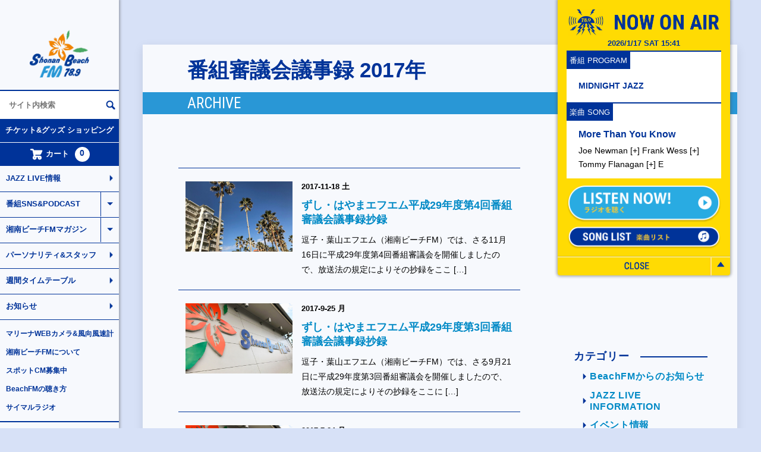

--- FILE ---
content_type: text/html; charset=UTF-8
request_url: https://www.beachfm.co.jp/news/council/date/2017/
body_size: 6370
content:
<!DOCTYPE html>
<html lang="ja">

<head>
<!-- Google Tag Manager -->
<script>(function(w,d,s,l,i){w[l]=w[l]||[];w[l].push({'gtm.start':
new Date().getTime(),event:'gtm.js'});var f=d.getElementsByTagName(s)[0],
j=d.createElement(s),dl=l!='dataLayer'?'&l='+l:'';j.async=true;j.src=
'https://www.googletagmanager.com/gtm.js?id='+i+dl;f.parentNode.insertBefore(j,f);
})(window,document,'script','dataLayer','GTM-TPQRSG9P');</script>
<!-- End Google Tag Manager -->
	<meta charset="UTF-8" />
	<meta name="viewport" content="width=device-width, user-scalable=no">
	<meta name="format-detection" content="telephone=no"/>

	<!-- OGP -->
<meta property="og:type" content="blog">
<meta property="og:description" content="湘南ビーチFMは、逗子・葉山のコミュニティFM放送局です。湘南の情報と音楽がいっぱいのラジオ放送を78.9MHzとインターネットで配信しています。">
<meta property="og:title" content="Shonan BeachFM 78.9">
<meta property="og:url" content="https://www.beachfm.co.jp">
<meta property="og:image" content="https://www.beachfm.co.jp/wp-content/themes/welcart_basic-voll-beachfm/images/image-top.jpg">
<meta property="og:site_name" content="Shonan BeachFM 78.9">
<meta property="og:locale" content="ja_JP" />

	<!--[if lt IE 9]>
	<script src="http://html5shiv.googlecode.com/svn/trunk/html5.js"></script>
	<script src="https://cdnjs.cloudflare.com/ajax/libs/respond.js/1.4.2/respond.min.js"></script>
	<![endif]-->
	<link href="https://fonts.googleapis.com/css?family=Roboto+Condensed:400,700" rel="stylesheet">


<link rel="shortcut icon" href="https://www.beachfm.co.jp/wp-content/themes/welcart_basic-voll-beachfm/favicon.ico">
<link rel="stylesheet" href="https://www.beachfm.co.jp/wp-content/plugins/wcex_sku_select.1.0.5/wcex_sku_select.css?ver=1.0.5.1612261">
<link rel="stylesheet" href="https://www.beachfm.co.jp/wp-content/themes/welcart_basic-voll-beachfm/wcex_sku_select.css?ver=1.0.5.1612261">
<link rel="stylesheet" href="https://www.beachfm.co.jp/wp-content/themes/welcart_basic-voll-beachfm/css/contents.css?ts=1768664459">
<link rel="stylesheet" href="https://www.beachfm.co.jp/wp-content/themes/welcart_basic-voll-beachfm/css/res_contents.css" media="screen and (max-width: 768px)">
<link rel="stylesheet" href="https://www.beachfm.co.jp/wp-content/themes/welcart_basic-voll-beachfm/css/font-awesome.min.css">
<link rel="stylesheet" href="https://www.beachfm.co.jp/wp-content/themes/welcart_basic-voll-beachfm/css/slick.css">
<link rel="stylesheet" href="https://www.beachfm.co.jp/wp-content/themes/welcart_basic-voll-beachfm/css/slick-theme.css">
<link rel="stylesheet" href="https://www.beachfm.co.jp/wp-content/themes/welcart_basic-voll-beachfm/css/colorbox.css">
<link rel="stylesheet" href="https://www.beachfm.co.jp/wp-content/themes/welcart_basic-voll-beachfm/css/contact7_ex.css">

<script src="https://www.beachfm.co.jp/wp-content/themes/welcart_basic-voll-beachfm/js/jquery.min.js"></script>
<title>番組審議会議事録 | Shonan BeachFM 78.9</title>
<script src='https://www.google.com/recaptcha/api.js'></script>
</head>

<body id="pg-news" class="archive date tax-news-cat term-council term-36 wp-theme-welcart_basic wp-child-theme-welcart_basic-voll-beachfm pg-news">
<!-- Google Tag Manager (noscript) -->
<noscript><iframe src="https://www.googletagmanager.com/ns.html?id=GTM-TPQRSG9P"
height="0" width="0" style="display:none;visibility:hidden"></iframe></noscript>
<!-- End Google Tag Manager (noscript) -->

<div id="fb-root"></div>
<script>(function(d, s, id) {
  var js, fjs = d.getElementsByTagName(s)[0];
  if (d.getElementById(id)) return;
  js = d.createElement(s); js.id = id;
  js.src = "//connect.facebook.net/ja_JP/sdk.js#xfbml=1&version=v2.8&appId=254295055040377";
  fjs.parentNode.insertBefore(js, fjs);
}(document, 'script', 'facebook-jssdk'));</script>
<header class="global">
  <div class="blc-header-menu">
  <div class="blc-sp-listen-another">
  	<a href="https://tunein.com/radio/Shonan-Beach-FM-789-s8138/" target="_blank">Tuneinで聴く</a>
  	<a href="https://itunes.apple.com/jp/app/%E3%82%B3%E3%83%9F%E3%83%A5%E3%83%8B%E3%83%86%E3%82%A3fm-for-iphone-i-%E3%82%B3%E3%83%9F%E3%83%A5%E3%83%A9%E3%82%B8/id362462235?mt=8" target="_blank">i-コミュラジで聴く</a>
  </div>
  <div class="blc-google-translate">
	  <div id="google_translate_element"></div><script type="text/javascript"> function googleTranslateElementInit() {
  new google.translate.TranslateElement({pageLanguage: 'ja', includedLanguages: 'de,en,es,fr,id,ja,ko,pt,th,zh-CN,zh-TW', layout: google.translate.TranslateElement.InlineLayout.SIMPLE, autoDisplay: false, gaTrack: true, gaId: 'UA-93187028-1'}, 'google_translate_element'); } </script><script type="text/javascript" src="//translate.google.com/translate_a/element.js?cb=googleTranslateElementInit"></script>
	</div>
	<ul>
	  <li class="sp-menu"><a href="#" class="btn-sp-menu"><img src="https://www.beachfm.co.jp/wp-content/themes/welcart_basic-voll-beachfm/img/common/sp_menu.png"></a></li>
	  <li class="sp-menu"><a href="/usces-cart/" class="btn-sp-cart" data-target="blc-sp-cart"><img src="https://www.beachfm.co.jp/wp-content/themes/welcart_basic-voll-beachfm/img/common/sp_cart.png"><span class="count">0</span></a></li>
	  <li class="sp-menu list-sp-logo"><a href="https://www.beachfm.co.jp/"><img src="https://www.beachfm.co.jp/wp-content/themes/welcart_basic-voll-beachfm/img/common/sp_logo.png" width="105" height="50"></a></li>
	  <li class="btn-livecamera">
		<a href="#" class="slide" data-target="blc-livecamera"><img src="https://www.beachfm.co.jp/wp-content/themes/welcart_basic-voll-beachfm/img/common/txt_zetta.gif"></a>
		<div class="blc-livecamera target">
		  <p><a target="_blank" href="https://www.youtube.com/watch?v=JoscrGEgYqk&feature=youtu.be">放送が見える！24時間　Zetta 操作中</a></p>
		  <img src="https://www.beachfm.co.jp/wp-content/themes/welcart_basic-voll-beachfm/img/common/title_sp_zetta.png" class="sp-title">
		  <iframe width="100%" src="https://www.youtube.com/embed/JoscrGEgYqk?rel=0" frameborder="0" allowfullscreen></iframe>
		</div>
	  </li>
	  <li class="btn-nowonair">
		<div class="blc-nowonair target">
		  <h2>
	        <img src="https://www.beachfm.co.jp/wp-content/themes/welcart_basic-voll-beachfm/img/common/bn_now.png" class="responsive sp-only">
	        <img src="https://www.beachfm.co.jp/wp-content/themes/welcart_basic-voll-beachfm/img/common/ico_789.gif" class="responsive ico-789">
	        <img src="https://www.beachfm.co.jp/wp-content/themes/welcart_basic-voll-beachfm/img/common/title_now.png" class="responsive title">
	      </h2>
		  <p class="txt-date">&nbsp;</p>
		  <div class="blc-program blc-music">
			<h3>番組 PROGRAM</h3>
			<p class="program">&nbsp;</p>
		  </div>
		  <div class="blc-song blc-music">
			<h3>楽曲 SONG</h3>
			<p class="txt-song title">&nbsp;</p>
			<p class="artist">&nbsp;</p>
		  </div>
		  <a href="http://www.beachfm.co.jp/radio/" id="btn-listen"><img src="https://www.beachfm.co.jp/wp-content/themes/welcart_basic-voll-beachfm/img/common/btn_listen_now.png" class="responsive btn"></a>
		  <a href="/archive/"><img src="https://www.beachfm.co.jp/wp-content/themes/welcart_basic-voll-beachfm/img/common/btn_playlist.png" class="responsive btn"></a>
		  <div class="blc-sp-nowonair-close">
			<a href="#" class="slide open sp-close" data-target="blc-nowonair"><img src="https://www.beachfm.co.jp/wp-content/themes/welcart_basic-voll-beachfm/img/common/txt_nowonair_close.gif"></a>
		  </div>
		</div>
		<a href="#" class="slide open" data-target="blc-nowonair"><img src="https://www.beachfm.co.jp/wp-content/themes/welcart_basic-voll-beachfm/img/common/txt_nowonair_close.gif" class="changeimage"></a>
	  </li>
	</ul>
  </div>
</header>
<aside class="main">
  <div class="blc-main-visual pc-only">
	<ul class="slides">
		  	  <li><img src="https://www.beachfm.co.jp/wp-content/themes/welcart_basic-voll-beachfm/img/top/night_01.jpg"></li>
	  <li><img src="https://www.beachfm.co.jp/wp-content/themes/welcart_basic-voll-beachfm/img/top/night_02.jpg"></li>
    	</ul>
	<img src="https://www.beachfm.co.jp/wp-content/themes/welcart_basic-voll-beachfm/img/common/logo.png" class="bn-main-logo">
			<img src="https://www.beachfm.co.jp/wp-content/themes/welcart_basic-voll-beachfm/img/shop/bn_main_shopping.jpg" class="bn-main-image pc-only">
	  </div>
  <div class="blc-main-visual sp-only">
	<ul class="slides">
		  <li><img src="https://www.beachfm.co.jp/wp-content/themes/welcart_basic-voll-beachfm/img/top/sp_night_01.jpg"></li>
	  <li><img src="https://www.beachfm.co.jp/wp-content/themes/welcart_basic-voll-beachfm/img/top/sp_night_02.jpg"></li>
    	</ul>
			<img src="https://www.beachfm.co.jp/wp-content/themes/welcart_basic-voll-beachfm/img/shop/bn_sp_main_shopping.jpg" class="bn-main-image sp-only">
	  </div>
</aside>


<aside class="category">
  <div class="blc-category">
	<h1><a href="https://www.beachfm.co.jp/" class="bn-logo"><img src="https://www.beachfm.co.jp/wp-content/themes/welcart_basic-voll-beachfm/img/common/logo_sidemenu.png" alt="ShonanBeachFM78.9"></a></h1>
	<a href="#" class="btn-sp-menu-close"><img src="https://www.beachfm.co.jp/wp-content/themes/welcart_basic-voll-beachfm/img/common/ico_sp_menu_close.png" width="24" height="24"></a>
	<div class="blc-sp-social">
	  <p>BeachFM SNS アカウント</p>
	  <ul>
		<li><a href="https://x.com/shonanbeachfm" target="_blank"><img src="https://www.beachfm.co.jp/wp-content/themes/welcart_basic-voll-beachfm/img/common/ico_x.png" alt="X"></a></li>
		<li><a href="https://www.facebook.com/ShonanBeachFm789MHz/" target="_blank"><img src="https://www.beachfm.co.jp/wp-content/themes/welcart_basic-voll-beachfm/img/common/ico_fb.png" alt="facebook"></a></li>
		<li><a href="https://www.instagram.com/shonanbeachfm_official/" target="_blank"><img src="https://www.beachfm.co.jp/wp-content/themes/welcart_basic-voll-beachfm/img/common/ico_insta.png" alt="instagram"></a></li>
	  </ul>
	</div>
	<div class="blc-category-functions">
	  <div class="blc-search">
		<form role="search" method="get" id="searchform" class="searchform" action="https://www.beachfm.co.jp/">
		  <input type="text" placeholder="サイト内検索" value="" name="s" id="s">
		  <input type="image" src="https://www.beachfm.co.jp/wp-content/themes/welcart_basic-voll-beachfm/img/common/ico_search.png">
		</form>
	  </div>
	  <div class="blc-category-function-menu">
		<ul>
                                                                <li><a href="/store/">チケット&amp;グッズ ショッピング</a></li>
	    <li><a href="/usces-cart/"><img src="https://www.beachfm.co.jp/wp-content/themes/welcart_basic-voll-beachfm/img/common/ico_cart.png" class="ico-cart">カート<span class="count">0</span></a></li>
		</ul>
	  </div>
	</div>
	<nav>
	  <ul class="list-menus">

		<li><a href="/jazz/">JAZZ LIVE情報</a></li>
		<li><a href="#" class="slide" data-target="list-blog">番組SNS&amp;PODCAST</a></li>
		<li class="list-blog target">
		<ul>
		                                <li><a href="/blog/hits60s/">HITS AROUND THE CLOCK</a></li>
		                                <li><a href="/blog/ssfexplorer/">SSF Explorer</a></li>
		                                <li><a href="/blog/lovethebeach/" style="line-height:15px">Pachamama<br>～LOVE THE  BEACH～</a></li>
		                                <li><a href="/blog/mpr/">Melting Pod Radio</a></li>
		                                <li><a href="/blog/glb/">Good Love防災</a></li>
		                                <li><a href="/blog/lifecc/" style="line-height:15px;display: inline-block;">Life Consulting Compass<div style="font-size:11px;letter-spacing:-0.1em; font-feature-settings: "palt";>～ハジメとサトルのちょっと聞いてください～</div></a></li>
                                                                                                <li><a href="/blog/anglersfile/">湘南アングラーズファイル</a></li>
                                                                                                <li><a href="/blog/clachic/">＃CLACHIC お家のはなし</a></li>
		                                <li><a href="/blog/wuj/">What’s UP ! JAPAN</a></li>
		                                <li><a href="/blog/int/">市町長県議インタビュー</a></li>
		                                <li><a href="https://ja1yuu789fm.fc2.net/" target="_blank" style="font-size:12px;">湘南ビーチFMアマチュア無線部</a></li>
		</ul>
		</li>
		<li><a href="#" class="slide" data-target="list-magazine">湘南ビーチFMマガジン</a></li>
		<li class="list-magazine target">
		 <ul>
		                                <li><a href="/magazine/">マガジンアーカイブ</a></li>
		                                <li><a href="/shop/">湘南ショップリスト</a></li>
		  </ul>
		</li>

		<li><a href="/stafflist/">パーソナリティ&amp;スタッフ</a></li>
		<li><a href="/ttweekly/">週間タイムテーブル</a></li>
		<li><a href="/news/">お知らせ</a></li>



	  </ul>
	  <ul class="list-submenus">
		<li><a href="https://www.beachfm.co.jp/livecamera/marina/">マリーナWEBカメラ&amp;風向風速計</a></li>
		<li><a href="/about/">湘南ビーチFMについて</a></li>
		<li><a href="/oneshot/">スポットCM募集中</a></li>
		<li><a href="/about/help/">BeachFMの聴き方</a></li>
		<li><a href="http://www.simulradio.info/" target="_blank">サイマルラジオ</a></li>
	  </ul>
	</nav>
	<div class="blc-social">
	  <p>BeachFM SNS アカウント</p>
	  <ul>
		<li><a target="_blank" href="https://twitter.com/shonanbeachfm"><img src="https://www.beachfm.co.jp/wp-content/themes/welcart_basic-voll-beachfm/img/common/ico_x.png" alt="twitter"></a></li>
		<li><a target="_blank" href="https://www.facebook.com/ShonanBeachFm789MHz/"><img src="https://www.beachfm.co.jp/wp-content/themes/welcart_basic-voll-beachfm/img/common/ico_fb.png" alt="facebook"></a></li>
		<li><a target="_blank" href="https://www.instagram.com/shonanbeachfm_official/"><img src="https://www.beachfm.co.jp/wp-content/themes/welcart_basic-voll-beachfm/img/common/ico_insta.png" alt="instagram"></a></li>
	  </ul>
	</div>
  </div>
</aside>


<article>
  <div class="blc-contents-wrapper">
    <div class="blc-contents">

<div class="blc-title">
  <h1>番組審議会議事録 2017年</h1>
  <p>ARCHIVE</p>
</div>

<div class="blc-inline">

  <div class="blc-news-contents">
    <div class="blc-left-contents">
              		

          <div class="blc-list">
            <ul>
			            <li id="post-1719"><a href="https://www.beachfm.co.jp/news/1719/" class="blc-link">
              <div class="blc-article-list">
                <div class="blc-article-image blc-media-img">
                                            <img width="600" height="396" src="https://s3.ap-northeast-1.amazonaws.com/www.beachfm.co.jp/wp-s3-media-upload/wp-content/uploads/2017/11/111702-600x396.jpg" class="attachment-beachfm-thumbs size-beachfm-thumbs wp-post-image" alt="" 0="180" 1="135" decoding="async" loading="lazy" />                                    </div>
                <div class="blc-article-right-content">
                  <div class="blc-article-date">2017-11-18 土</div>
                  <div class="blc-article-title">
                    <h3>ずし・はやまエフエム平成29年度第4回番組審議会議事録抄録</h3>
                    <p class="blc-article-content">逗子・葉山エフエム（湘南ビーチFM）では、さる11月16日に平成29年度第4回番組審議会を開催しましたので、放送法の規定によりその抄録をここ [&hellip;]</p>
                                      </div>
                </div>
              </div></a>
            </li>
			            <li id="post-576"><a href="https://www.beachfm.co.jp/news/576/" class="blc-link">
              <div class="blc-article-list">
                <div class="blc-article-image blc-media-img">
                                            <img width="600" height="396" src="https://s3.ap-northeast-1.amazonaws.com/www.beachfm.co.jp/wp-s3-media-upload/wp-content/uploads/2017/09/eyecatch_council-600x396.jpg" class="attachment-beachfm-thumbs size-beachfm-thumbs wp-post-image" alt="" 0="180" 1="135" decoding="async" loading="lazy" />                                    </div>
                <div class="blc-article-right-content">
                  <div class="blc-article-date">2017-9-25 月</div>
                  <div class="blc-article-title">
                    <h3>ずし・はやまエフエム平成29年度第3回番組審議会議事録抄録</h3>
                    <p class="blc-article-content">逗子・葉山エフエム（湘南ビーチFM）では、さる9月21日に平成29年度第3回番組審議会を開催しましたので、放送法の規定によりその抄録をここに [&hellip;]</p>
                                      </div>
                </div>
              </div></a>
            </li>
			            <li id="post-1145"><a href="https://www.beachfm.co.jp/news/1145/" class="blc-link">
              <div class="blc-article-list">
                <div class="blc-article-image blc-media-img">
                                            <img width="600" height="396" src="https://s3.ap-northeast-1.amazonaws.com/www.beachfm.co.jp/wp-s3-media-upload/wp-content/uploads/2017/09/eyecatch_council-600x396.jpg" class="attachment-beachfm-thumbs size-beachfm-thumbs wp-post-image" alt="" 0="180" 1="135" decoding="async" loading="lazy" />                                    </div>
                <div class="blc-article-right-content">
                  <div class="blc-article-date">2017-7-24 月</div>
                  <div class="blc-article-title">
                    <h3>ずし・はやまエフエム平成29年度第2回番組審議会議事録抄録</h3>
                    <p class="blc-article-content">逗子・葉山エフエム（湘南ビーチFM）では、さる7月20日に平成29年度第2回番組審議会を開催しましたので、放送法の規定によりその抄録をここに [&hellip;]</p>
                                      </div>
                </div>
              </div></a>
            </li>
			            <li id="post-1146"><a href="https://www.beachfm.co.jp/news/1146/" class="blc-link">
              <div class="blc-article-list">
                <div class="blc-article-image blc-media-img">
                                            <img width="600" height="396" src="https://s3.ap-northeast-1.amazonaws.com/www.beachfm.co.jp/wp-s3-media-upload/wp-content/uploads/2017/09/eyecatch_council-600x396.jpg" class="attachment-beachfm-thumbs size-beachfm-thumbs wp-post-image" alt="" 0="180" 1="135" decoding="async" loading="lazy" />                                    </div>
                <div class="blc-article-right-content">
                  <div class="blc-article-date">2017-5-17 水</div>
                  <div class="blc-article-title">
                    <h3>ずし・はやまエフエム平成29年度第1回番組審議会議事録抄録</h3>
                    <p class="blc-article-content">逗子・葉山エフエム（湘南ビーチFM）では、さる5月18日に平成29年度第1回番組審議会を開催しましたので、放送法の規定によりその抄録をここに [&hellip;]</p>
                                      </div>
                </div>
              </div></a>
            </li>
			
        </ul>
      </div>

      
		
</div>

<div class="blc-right-contents">
<aside>
  
  <div class="blc-archive blc-news-cate">
    <h3 class="title-liner">カテゴリー</h3>
    <nav>
      <ul>
        <li><a href="/news/info/">BeachFMからのお知らせ</a></li>
        <li><a href="/news/today/" style="line-height:120%;">JAZZ LIVE INFORMATION</a></li>
        <li><a href="/news/event/">イベント情報</a></li>
        <li><a href="/news/marche/" style="line-height:120%;">逗子葉山湘南 LOVE THE BEACHマルシェ</a></li>
        <li><a href="/news/present/">プレゼント情報</a></li>
        <li><a href="/news/council/">番組審議会 議事録</a></li>
      </ul>
    </nav>
  </div>
  <div class="blc-tag">
    <h3 class="title-liner">タグ</h3>
    <nav>
      <ul>
              </ul>
    </nav>
  </div>

    <div class="blc-archive">
    <h3 class="title-liner">Monthly Archive</h3>
    <nav>
      <ul>
            </ul>
    </nav>
  </div>
    <div class="blc-ad">
    <script async src="//pagead2.googlesyndication.com/pagead/js/adsbygoogle.js"></script>
<!-- BeachFM blog side -->
<ins class="adsbygoogle"
     style="display:block"
     data-ad-client="ca-pub-9319352969583932"
     data-ad-slot="8012221858"
     data-ad-format="auto"></ins>
<script>
(adsbygoogle = window.adsbygoogle || []).push({}); </script>
  </div>
</aside>
</div>

</div>
</div>

<div class="blc-breadclumb">
<ul>
<li><a href="/">ホーム</a></li>
<li><a href="">番組審議会議事録</a></li>
</ul>
</div>



		    </div>
		  </div>
		</article>

<footer class="global">
  <div class="blc-footer">
    <a href="#" class="btn-pagetop"><img src="https://www.beachfm.co.jp/wp-content/themes/welcart_basic-voll-beachfm/img/common/ico_pagetop.png"></a>
    <div class="blc-footer-inline">
      <img src="https://www.beachfm.co.jp/wp-content/themes/welcart_basic-voll-beachfm/img/common/logo_footer.png" class="bn-footer-logo">
      <p class="title-company">Shonan BeachFM 78.9</p>
      <div class="blc-footer-column">
        【運営会社】<br>
        逗子・葉山コミュニティ放送株式会社<br>
        〒249-0003 神奈川県逗子市池子2-5-6<br>
        TEL：046-870-3313<br>
        FAX：046-870-3323<br>
        <a href="/contact/">&gt;&nbsp;お問い合わせ</a>
      </div>
      <div class="blc-footer-column">
        <ul>
          <li><a href="/">HOME</a></li>
          <li><a href="/about/">湘南ビーチFMについて</a></li>
          <li><a href="/shopping/law/">特定商取引法に基づく表記</a></li>
          <li><a href="/about/privacy/">個人情報保護方針</a></li>
          <li><a href="/about/sitemap/">サイトマップ</a></li>
        </ul>
      </div>
      <div class="blc-footer-column">
        <ul>
          <li><a href="https://www.facebook.com/ShonanBeachFm789MHz/" target="_blank">Facebook</a></li>
          <li><a href="https://twitter.com/shonanbeachfm" target="_blank">Twitter</a></li>
          <li><a href="https://www.instagram.com/shonanbeachfm_official/" target="_blank">Instagram</a></li>
        </ul>
      </div>
      <div class="blc-footer-column blc-footer-bn">
        <a href="https://www.furusato-tax.jp/japan/prefecture/14208" target="_blank"><img src="https://www.beachfm.co.jp/wp-content/themes/welcart_basic-voll-beachfm/img/common/bn_furusato.jpg"></a><br>
        <a href="http://eizin.co.jp/" target="_blank"><img src="https://www.beachfm.co.jp/wp-content/themes/welcart_basic-voll-beachfm/img/common/bn_suzuki.jpg"></a>
      </div>
      <address lang="en">Copyright&#xA9;Shonan BeachFM All Rights Reserved.<br>Link to <a href="#">JCBA</a>（Japan Community Broadcasting Association）<br>本サイトでは、Internet Explorer 11以上、Chrome・Firefox・Safari・Microsoft Edgeの最新版での閲覧を推奨しております。</address>
    </div>
  </div>
</footer>

<script src="https://www.beachfm.co.jp/wp-content/themes/welcart_basic-voll-beachfm/js/jquery.min.js"></script>
<script src="https://www.beachfm.co.jp/wp-content/themes/welcart_basic-voll-beachfm/js/jquery.flexslider-min.js"></script>
<script src="https://www.beachfm.co.jp/wp-content/themes/welcart_basic-voll-beachfm/js/fixed_midashi.js"></script>
<script src="https://www.beachfm.co.jp/wp-content/themes/welcart_basic-voll-beachfm/js/slick.min.js"></script>
<script src="https://www.beachfm.co.jp/wp-content/themes/welcart_basic-voll-beachfm/js/jquery.colorbox-min.js"></script>
<script>
var beachfm_config = {
  "radioURL": "http://www.beachfm.co.jp/radio/",
  "stylesheet_directory_uri": "https://www.beachfm.co.jp/wp-content/themes/welcart_basic-voll-beachfm/",
  "now_on_play": {"datetime":"2026-01-18 00:36:11","program":"MIDNIGHT JAZZ","title":"More Than You Know","aartist":"Joe Newman [+] Frank Wess [+] Tommy Flanagan [+] E","imagepath":"https:\/\/s3.ap-northeast-1.amazonaws.com\/www.beachfm.co.jp\/wp-s3-media-upload\/wp-content\/uploads\/2017\/12\/WEB_198.jpg"}}
</script>
<script src="https://www.beachfm.co.jp/wp-content/themes/welcart_basic-voll-beachfm/js/common.js?__v=1512971550"></script>
<script>
$(function(){
  $('.blc-main-visual').flexslider({
    controlNav: false,
    directionNav: false,
  });
  FixedMidashi.create();
  $('.blc-store-item ul').slick({
    slidesToShow: 4,
    slidesToScroll: 1,
    dots: true,
    autoplay: true,
    infinite: true,
    responsive: [{
      breakpoint: 768,
      settings: {
         slidesToShow: 1,
         slidesToScroll: 1,
         centerMode: true,
      }
    }]
  });
  $(document).on('click','.btn-timetable',function(e){
    e.preventDefault();
    $('.blc-dialog-timetable').stop().fadeIn(200);
  });

  $(document).on('click','.btn-dialog-timetable-close',function(e){
    e.preventDefault();
    $('.blc-dialog-timetable').stop().fadeOut(200);
  });

  $(document).on('click','.btn-category-open',function(e) {
    e.preventDefault();
    _target = $(this).parent().next();
    if(_target.hasClass('child')) {
      $(this).parent().next().slideDown(500);
    }
  });
  $(".blc-shop-list ul li a").each(function(){
    $(this).colorbox({
      rel:$(this).attr('class'),
      inline:true,
      width:"auto",
      maxWidth:'100%',
      opacity:0.6,
      previous: '< 前へ',
      next: '次へ >',
      close: '× 閉じる',
    });
  });

});
</script>

</body>
</html>


--- FILE ---
content_type: text/html; charset=utf-8
request_url: https://www.google.com/recaptcha/api2/aframe
body_size: -86
content:
<!DOCTYPE HTML><html><head><meta http-equiv="content-type" content="text/html; charset=UTF-8"></head><body><script nonce="cn839XUiFBmhGiPUZLhbvw">/** Anti-fraud and anti-abuse applications only. See google.com/recaptcha */ try{var clients={'sodar':'https://pagead2.googlesyndication.com/pagead/sodar?'};window.addEventListener("message",function(a){try{if(a.source===window.parent){var b=JSON.parse(a.data);var c=clients[b['id']];if(c){var d=document.createElement('img');d.src=c+b['params']+'&rc='+(localStorage.getItem("rc::a")?sessionStorage.getItem("rc::b"):"");window.document.body.appendChild(d);sessionStorage.setItem("rc::e",parseInt(sessionStorage.getItem("rc::e")||0)+1);localStorage.setItem("rc::h",'1768664464152');}}}catch(b){}});window.parent.postMessage("_grecaptcha_ready", "*");}catch(b){}</script></body></html>

--- FILE ---
content_type: text/css
request_url: https://www.beachfm.co.jp/wp-content/plugins/wcex_sku_select.1.0.5/wcex_sku_select.css?ver=1.0.5.1612261
body_size: 800
content:
@charset "utf-8";

/* =ALL
-------------------------------------------------------------- */

.itemsoldout,
.c-box,
.inquiry {
    display: none;
}


/* =item-single.php
-------------------------------------------------------------- */

dl.item-sku {
    display: table;
    margin: 0;
    padding: 2px;
    border: 1px solid #ccc;
}

dl.item-sku dt,
dl.item-sku dd {
    display: table-cell;
    text-align: left;
    border-right: 1px solid #ccc;
    border-bottom: 1px solid #ccc;
}

dl.item-sku dt {
    padding-right: 10px;
    padding-left: 10px;
    background-color: #f0f0f0;
    font-weight: bold;
}

dl.item-sku dd {
    margin: 0;
    padding-left: 2px;
}

dl.item-sku dd:last-child {
    margin-bottom: 0;
}

dl.item-sku dd input[type=radio] {
    display: none;
}

dl.item-sku dd input[type=radio]:checked + label,
dl.item-sku dd label:hover {
    padding: 0 20px;
    border: 2px solid #333;
}

dl.item-sku dd label {
    display: inline-block;
    padding: 1px 21px;
    color: #000;
    border: 1px solid #ddd;
    cursor: pointer;
}

table.item-sku,
table.item-sku th,
table.item-sku td {
    border-collapse: collapse;
    border: 1px solid #ccc;
}

table.item-sku th,
table.item-sku td {
    padding: 1px 10px;
    text-align: center;
}

table.item-sku th {
    background-color: #f0f0f0;
}


/* =WCEX DL Selller / Service
-------------------------------------------------------------- */

.service_skuform {
    margin-top: 10px;
    text-align: right;
    overflow: hidden;
}

.service_skuform .item-sku,
.service_skuform table.item_option {
    float: right;
}

.service_skuform table.item_option {
    clear: both;
}

.service_skuform .field_button,
.service_skuform .itemsoldout {
    clear: both;
    padding-top: 10px;
}

--- FILE ---
content_type: text/css
request_url: https://www.beachfm.co.jp/wp-content/themes/welcart_basic-voll-beachfm/css/res_contents.css
body_size: 7123
content:
@import url("res_common.css");.main .blc-main-visual .bn-main-image{
height:auto;padding-left:0}
.main .pc-only{
display:none}
.main .sp-only{
display:block;position:relative}
#pg-index .blc-main-visual ul{
display:inline-block;line-height:0}
#pg-index .blc-main-visual ul li *{
padding-left:0}
#pg-index .blc-main-visual .pc-only{
display:none}
#pg-index .blc-main-visual .sp-only{
display:inline-block}
#pg-index .blc-main-visual .bn-main-logo{
position:absolute;display:block;top:14%;width:45%;left:52%;z-index:800}
#pg-index .blc-main-visual .bn-main-image{
display:none}
#pg-index .blc-main-visual:before{
background:url("../img/common/bg_dot.png") repeat}
#pg-index .blc-contents-wrapper{
margin-top:0;padding-top:0}
#pg-index .blc-contents-top{
position:static;padding-bottom:15px}
#pg-index .blc-contents{
margin-top:0;margin-bottom:35px;width:100%;background-color:rgba(255,255,255,0.7)}
#pg-index .blc-contents .blc-inline{
padding:0}
#pg-index .blc-contents .blc-inline li{
line-height:180%}
#pg-index .blc-contents img{
width:100%}
#pg-index .blc-contents .blc-update{
padding:3px 10px;position:static;text-align:center}
#pg-index .blc-contents .blc-update .title-datetime{
display:inline-block;vertical-align:middle}
#pg-index .blc-contents .blc-update .title-datetime time{
font-size:36px;font-size:4.8vw}
#pg-index .blc-contents .blc-update span{
display:inline-block;vertical-align:middle;font-size:30px;font-size:4vw;padding-right:10px}
#pg-index .blc-contents .blc-main .blc-flex-content{
display:block;width:100%;padding:0 15px}
#pg-index .blc-contents .blc-main .blc-flex-content .blc-campaign{
display:block;margin-top:20px}
#pg-index .blc-contents .blc-main .blc-flex-content .blc-sns{
display:none}
#pg-index .blc-contents .blc-main .blc-flex-content .blc-content-index{
display:block;width:100%;margin-bottom:15px;margin-top:15px;background-color:#FFF}
#pg-index .blc-contents .blc-main .blc-flex-content .blc-content-index .blc-inline{
padding:0px 10px 15px 10px}
#pg-index .blc-contents .blc-main .blc-flex-content .blc-content-index .blc-inline table tr{
border-bottom:solid 1px #ccc}
#pg-index .blc-contents .blc-main .blc-flex-content .blc-content-index .blc-inline table tr td{
margin-bottom:15px;padding:10px 0 10px 12px;font-size:15px;line-height:170%}
#pg-index .blc-contents .blc-main .blc-flex-content .blc-content-index .blc-inline table tr td span,#pg-index .blc-contents .blc-main .blc-flex-content .blc-content-index .blc-inline table tr td a{
font-weight:bold}
#pg-index .blc-contents .blc-main .blc-flex-content .blc-content-index .blc-inline table tr td span{
font-size:16px}
#pg-index .blc-contents .blc-main .blc-flex-content .blc-content-index .blc-inline table tr:last-child{
border-bottom:none}
#pg-index .blc-contents .blc-main .blc-flex-content .blc-content-index .blc-inline .blc-timetable-inner{
display:none}
#pg-index .blc-contents .blc-main .blc-flex-content .blc-content-index .blc-inline .btn-slide-timetable-open{
display:none}
#pg-index .blc-contents .blc-main .blc-flex-content .blc-content-index .blc-inline .btn-slide-timetable-open:after{
content:"▼";position:absolute;top:50%;right:10%;transform:translateY(-50%)}
#pg-index .blc-contents .blc-main .blc-flex-content .blc-content-index .title{
background-color:#028ac6;padding:5px 3px 4px 3px;color:#FFF;font-size:26px;font-size:3.1vw;font-weight:bold;text-align:center}
#pg-index .blc-contents .blc-main .blc-flex-content .blc-content-index img{
vertical-align:bottom}
#pg-index .blc-contents .blc-main .blc-flex-content .blc-content-index .txt-letter{
font-size:28px;font-size:3.73333vw;margin-top:15px}
#pg-index .blc-contents .blc-main .blc-flex-content .blc-content-index .txt-datetime{
font-size:26px;font-size:3.46667vw;color:#000}
#pg-index .blc-contents .blc-main .blc-flex-content .blc-content-index .title-news{
font-size:32px;font-size:4.26667vw;margin-bottom:4px}
#pg-index .blc-contents .blc-main .blc-flex-content .blc-info-beachfm{
width:48%;float:left;margin-right:4%;background-color:#FFF}
#pg-index .blc-contents .blc-main .blc-flex-content .blc-btn-timetable{
width:92%;margin:0 auto}
#pg-index .blc-contents .blc-main .blc-flex-content .blc-btn-timetable a{
display:block;text-align:center;margin-bottom:10px}
#pg-index .blc-contents .blc-main .blc-flex-content .blc-btn-timetable img{
max-width:100%}
#pg-index .blc-contents .blc-main .blc-flex-content:nth-child(2) section:nth-child(2) .blc-info-beachfm{
margin-right:0}
#pg-index .blc-contents-middle{
border-top:solid 3px #003399;padding:15px;background-color:#FFF}
#pg-index .blc-contents-middle .title-content{
font-size:50px;font-size:6.66667vw;text-align:center;font-weight:bold;color:#039}
#pg-index .blc-contents-middle .blc-content-inline{
margin:15px 0}
#pg-index .blc-contents-middle .blc-content-inline .ul-article{
display:block;width:100%;margin-right:3%}
#pg-index .blc-contents-middle .blc-content-inline .ul-article .blc-content-list{
border-bottom:2px solid #d2d5da}
#pg-index .blc-contents-middle .blc-content-inline .ul-article .blc-content-list .blc-link{
padding:2% 0}
#pg-index .blc-contents-middle .blc-content-inline .ul-article .blc-content-list .blc-link .blc-media-img{
display:inline-block;width:34%;vertical-align:top;overflow:hidden}
#pg-index .blc-contents-middle .blc-content-inline .ul-article .blc-content-list .blc-link .blc-media-body{
display:inline-block;width:64%;padding-left:2%}
#pg-index .blc-contents-middle .blc-content-inline .ul-article .blc-content-list .blc-link .blc-media-body .blc-media-header{
margin-bottom:10px}
#pg-index .blc-contents-middle .blc-content-inline .ul-article .blc-content-list .blc-link .blc-media-body .blc-media-header .title-media{
font-size:30px;font-size:4vw;font-weight:bold;margin-top:5px;line-height:170%}
#pg-index .blc-contents-middle .blc-content-inline .ul-article .blc-content-list .blc-link .blc-media-body .datetime,#pg-index .blc-contents-middle .blc-content-inline .ul-article .blc-content-list .blc-link .blc-media-body .cate-name{
font-size:22px;font-size:2.93333vw;color:#000}
#pg-index .blc-contents-middle .blc-content-inline .ul-article .blc-content-list .blc-link .blc-media-body .blc-cate .cate-img{
display:inline-block;width:auto;vertical-align:middle;width:30px;height:auto}
#pg-index .blc-contents-middle .blc-content-inline .ul-article .blc-content-list .blc-link .blc-media-body .blc-cate .cate-name{
display:inline-block;padding-left:2%}
#pg-index .blc-contents-middle .blc-content-inline .ul-article:nth-child(even){
margin-right:0}
#pg-index .blc-contents-middle .blc-pagenation-wrap{
width:100%}
#pg-index .blc-contents-middle .blc-pagenation-wrap ul{
margin:0 auto;padding:1em 0;text-align:center}
#pg-index .blc-contents-middle .blc-pagenation-wrap ul .item-pg{
display:inline-block;width:38px;height:38px;text-align:center;background-color:#FFF;border:solid 1px #d2d5da;margin:0 3px}
#pg-index .blc-contents-middle .blc-pagenation-wrap ul .item-pg a{
display:block;margin-top:2px;color:#000;font-size:20px;font-weight:bold}
#pg-index .blc-contents-middle .blc-pagenation-wrap ul .item-pg.active a{
color:#FFF}
#pg-index .blc-contents-middle .blc-pagenation-wrap ul .item-pg.active{
background-color:#039}
#pg-index .blc-contents-middle .blc-online-store .blc-content-inline{
margin-bottom:10px}
#pg-index .blc-contents-middle .blc-online-store .blc-content-inline .blc-store-item{
position:relative;padding:0}
#pg-index .blc-contents-middle .blc-online-store .blc-content-inline .blc-store-item .slick-prev{
display:block;position:absolute;top:50%;bottom:50%;left:23px;transform:translate(-50%, -50%);background:url("../img/top/ico_prev_sp.png") no-repeat;background-size:contain;width:46px;height:46px;z-index:1000}
#pg-index .blc-contents-middle .blc-online-store .blc-content-inline .blc-store-item .slick-next{
display:block;position:absolute;top:50%;bottom:50%;right:-23px;transform:translate(-50%, -50%);background:url("../img/top/ico_next_sp.png") no-repeat;background-size:contain;width:46px;height:46px;z-index:1000}
#pg-index .blc-contents-middle .blc-online-store .blc-content-inline .blc-store-item ul .blc-item-list{
margin:0 3px}
#pg-index .blc-contents-middle .blc-online-store .blc-content-inline .blc-store-item ul .blc-item-list a{
display:block}
#pg-index .blc-contents-middle .blc-online-store .blc-content-inline .blc-store-item ul .blc-item-list .blc-photo{
margin-bottom:10px}
#pg-index .blc-contents-middle .blc-online-store .blc-content-inline .blc-store-item ul .blc-item-detail{
position:relative;height:130px}
#pg-index .blc-contents-middle .blc-online-store .blc-content-inline .blc-store-item ul .blc-item-detail .item-name{
font-size:26px;font-size:3.46667vw;font-weight:bold;line-height:140%}
#pg-index .blc-contents-middle .blc-online-store .blc-content-inline .blc-store-item ul .blc-item-detail .item-price{
position:absolute;left:50%;bottom:0;transform:translate(-50%, -50%);font-size:28px;font-size:3.73333vw;color:#000}
#pg-index .blc-contents-middle .blc-online-store .blc-slick-wrap{
width:100%}
#pg-index .blc-contents-middle .blc-online-store .blc-slick-wrap .slick-dots{
margin:0 auto;padding-top:1em;text-align:center}
#pg-index .blc-contents-middle .blc-online-store .blc-slick-wrap .slick-dots li{
position:relative;display:inline-block;width:20px;height:20px;margin:0 12px;padding:0;color:#f9942c;cursor:pointer}
#pg-index .blc-contents-middle .blc-online-store .blc-slick-wrap .slick-dots li:before{
content:"";position:absolute;top:0;left:0;width:10px;height:10px;text-align:center;background-color:#f9942c;border-radius:50%}
#pg-index .bic-online{
padding:15px 0}
/*↓20230219追記*/
#pg-index .blc-contents-rss{
display:block;}
#pg-index .blc-contents-rss .blc-rss .blc-rss-index {width: 100%;padding-right: 0;}
/*↑20230219追記*/
#pg-archive .text-search{
line-height:170%}
#pg-archive .blc-control{
text-align:center}
#pg-archive .blc-control .blc-controls{
display:table}
#pg-archive .blc-control .form-control{
width:auto;display:table-cell;text-align:left;padding-right:2%}
#pg-archive .blc-control .form-control .blc-select{
max-width:75px}
#pg-archive .blc-control .form-control .blc-select select{
font-size:16px}
@media only screen and (max-device-width: 320px){
#pg-archive .blc-control .form-control .blc-select select{
font-size:13px;width:60px;padding:5px 0 5px 5px}
#pg-archive .blc-control .form-control .blc-select:after{
width:20px}
}
#pg-archive .blc-control .form-control:first-child .blc-select{
max-width:105px}
#pg-archive .blc-control .form-control:nth-child(4){
padding-right:0}
#pg-archive .blc-control .form-control:last-child{
display:block;text-align:center;padding-right:0}
#pg-archive .blc-control button{
margin-top:18px}
#pg-archive .blc-result-table .blc-table thead{
display:none}
#pg-archive .blc-result-table .blc-table td{
display:block}
#pg-archive .blc-result-table .blc-table .cell-date{
background-color:#003399;color:#fff}
#pg-archive .blc-result-table .blc-table .cell-genre{
background-color:#D7E1F7}
#pg-archive .blc-result-table .blc-table .cell-artists{
text-align:right;}
#pg-archive .blc-result-table .blc-table .cell-subsuc{
text-align:right;padding-bottom:8px;}
#pg-archive .blc-result-table .blc-table tr:nth-child(even){
background-color:#fff}
#pg-archive .blc-result-table .blc-table tr:last-child .cell-artists{
padding-bottom:0}
#pg-store-list .blc-cate-list,#pg-store-detail .blc-cate-list,#pg-store-guide .blc-cate-list,#pg-shopping-law .blc-cate-list{
margin:15px 0 25px 0}
#pg-store-list .blc-cate-list ul li,#pg-store-detail .blc-cate-list ul li,#pg-store-guide .blc-cate-list ul li,#pg-shopping-law .blc-cate-list ul li{
margin-bottom:10px;margin-right:10px}
#pg-store-list .blc-cate-list ul li a,#pg-store-detail .blc-cate-list ul li a,#pg-store-guide .blc-cate-list ul li a,#pg-shopping-law .blc-cate-list ul li a{
font-size:14px;border:solid 1px}
#pg-store-list .blc-cate-list ul li a:before,#pg-store-detail .blc-cate-list ul li a:before,#pg-store-guide .blc-cate-list ul li a:before,#pg-shopping-law .blc-cate-list ul li a:before{
display:inline-block;content:"";content:url(../img/common/ico_arrow_off.png);width:10px;padding-right:4px}
#pg-store-list .blc-guide,#pg-store-detail .blc-guide,#pg-store-guide .blc-guide,#pg-shopping-law .blc-guide{
margin:0 0 50px 0;border-top:solid 2px #b4b4b4;padding-top:20px}
#pg-store-list .blc-guide ul,#pg-store-detail .blc-guide ul,#pg-store-guide .blc-guide ul,#pg-shopping-law .blc-guide ul{
text-align:left}
#pg-store-list .blc-guide ul li,#pg-store-detail .blc-guide ul li,#pg-store-guide .blc-guide ul li,#pg-shopping-law .blc-guide ul li{
display:block;line-height:180%}
#pg-store-list .blc-guide ul li:before,#pg-store-detail .blc-guide ul li:before,#pg-store-guide .blc-guide ul li:before,#pg-shopping-law .blc-guide ul li:before{
display:inline-block;content:"・";font-weight:bold;padding-right:5px;color:#028ac6}
#pg-store-list .blc-guide ul li:after,#pg-store-detail .blc-guide ul li:after,#pg-store-guide .blc-guide ul li:after,#pg-shopping-law .blc-guide ul li:after{
display:none}
#pg-store-list .blc-items ul li{
display:inline-block;width:48%;vertical-align:top;margin-right:4%;margin-bottom:55px}
#pg-store-list .blc-items ul li .blc-item-image img{
width:100%;height:auto}
#pg-store-list .blc-items ul li .blc-item-detail .item-name,#pg-store-list .blc-items ul li .blc-item-detail .item-price{
font-size:16px;font-weight:bold;line-height:140%}
#pg-store-list .blc-items ul li .blc-item-detail .item-name{
padding:12px 0 15px 0}
#pg-store-list .blc-items ul li .blc-item-detail .item-price{
text-align:center;color:#000}
#pg-store-list .blc-items ul li .blc-item-detail .sale-price{
color:red}
#pg-store-list .blc-items ul li:nth-child(4n){
margin-right:4%}
#pg-store-list .blc-items ul li:nth-child(2n){
margin-right:0}
#pg-store-list .blc-guide{
margin:0 0 50px 0;border-top:solid 2px #b4b4b4;padding-top:20px}
#pg-store-list .blc-guide ul{
text-align:left}
#pg-store-list .blc-guide ul li{
display:block}
#pg-store-list .blc-guide ul li:before{
display:inline-block;content:"・";font-weight:bold;padding-right:5px;color:#028ac6}
#pg-store-list .blc-guide ul li:after{
display:none}
#pg-store-detail .blc-item-detail .title-item-name{
font-size:36px;font-size:4.8vw;font-weight:bold;color:#039;line-height:170%}
#pg-store-detail .blc-item-detail .blc-detail-top{
margin:30px 0}
#pg-store-detail .blc-item-detail .blc-detail-top .blc-detail-image{
display:block;max-width:100%;width:100%;height:auto;margin-bottom:10px}
#pg-store-detail .blc-item-detail .blc-detail-top .blc-detail-image img{
width:100%;margin:0;padding:0;vertical-align:bottom}
#pg-store-detail .blc-item-detail .blc-detail-top .blc-detail-image .list-detail-image{
display:flex;justify-content:center;width:100%;overflow:hidden;padding-bottom:5px}
#pg-store-detail .blc-item-detail .blc-detail-top .blc-detail-image .list-detail-image li{
margin-bottom:0;margin-right:5px;float:left;width:15.6%}
#pg-store-detail .blc-item-detail .blc-detail-top .blc-detail-image .list-detail-image li:last-child{
margin-bottom:0}
#pg-store-detail .blc-item-detail .blc-detail-top .blc-detail-image .main-image{
display:block;width:100%;vertical-align:top}
#pg-store-detail .blc-item-detail .blc-detail-top .blc-detail-data{
display:block;max-width:100%;width:100%;padding-left:0}
#pg-store-detail .blc-item-detail .blc-detail-top .blc-detail-data p{
font-size:16px}
#pg-store-detail .blc-item-detail .blc-detail-top .blc-detail-data .blc-icons li{
display:inline-block;padding:2px 5px;margin-right:10px;font-size:14px;color:#FFF;font-weight:bold}
#pg-store-detail .blc-item-detail .blc-detail-top .blc-detail-data .blc-icons .ico-recomend{
background-color:#f7921e}
#pg-store-detail .blc-item-detail .blc-detail-top .blc-detail-data .blc-icons .ico-new{
background-color:#ed1c24}
#pg-store-detail .blc-item-detail .blc-detail-top .blc-detail-data .item-row{
padding:15px 0;border-bottom:solid 2px #003399}
#pg-store-detail .blc-item-detail .blc-detail-top .blc-detail-data .item-row .item-code{
font-size:16px;padding-bottom:5px}
#pg-store-detail .blc-item-detail .blc-detail-top .blc-detail-data .item-row .item-name{
font-size:18px;font-weight:bold;line-height:170%}
#pg-store-detail .blc-item-detail .blc-detail-top .blc-detail-data .item-row .item-stock,#pg-store-detail .blc-item-detail .blc-detail-top .blc-detail-data .item-row .item-price{
text-align:right;padding:5px 0}
#pg-store-detail .blc-item-detail .blc-detail-top .blc-detail-data .item-row .item-price{
font-size:24px;font-weight:bold}
#pg-store-detail .blc-item-detail .blc-detail-top .blc-detail-data .item-row .item-price>span{
font-size:16px;font-weight:bold}
#pg-store-detail .blc-item-detail .blc-detail-top .blc-detail-data .item-row .blc-cart{
margin-top:5px}
#pg-store-detail .blc-item-detail .blc-detail-top .blc-detail-data .item-row .blc-cart .blc-cart-quantity{
display:inline-block;vertical-align:middle;width:31%}
#pg-store-detail .blc-item-detail .blc-detail-top .blc-detail-data .item-row .blc-cart .blc-cart-quantity>span{
font-size:16px;padding-right:5px}
#pg-store-detail .blc-item-detail .blc-detail-top .blc-detail-data .item-row .blc-cart .blc-cart-quantity input{
padding:12px;width:50px;background-color:#f6f7fc}
#pg-store-detail .blc-item-detail .blc-detail-top .blc-detail-data .item-row .blc-cart button{
display:inline-block;width:66%;vertical-align:middle}
#pg-store-detail .blc-item-detail .blc-detail-top .blc-detail-data .item-row .blc-cart button img{
width:100%}
#pg-store-detail .blc-item-detail .blc-detail-contents h2,#pg-store-detail .blc-item-detail .blc-detail-contents h3{
font-size:17px;font-weight:bold}
#pg-store-detail .blc-item-detail .blc-detail-contents h3{
font-size:15px}
#pg-store-detail .blc-item-detail .blc-detail-contents p,#pg-store-detail .blc-item-detail .blc-detail-contents dt,#pg-store-detail .blc-item-detail .blc-detail-contents dd{
font-size:15px;line-height:180%}
#pg-store-detail .blc-item-detail .blc-detail-contents p{
padding:5px 0}
#pg-store-detail .blc-item-detail .blc-detail-contents a,#pg-store-detail .blc-item-detail .blc-detail-contents span,#pg-store-detail .blc-item-detail .blc-detail-contents strong{
font-size:15px;font-weight:bold}
#pg-store-detail .blc-item-detail .blc-detail-contents span{
font-weight:normal}
#pg-store-detail .blc-item-detail .blc-detail-contents .txt-red{
color:red}
#pg-store-detail .blc-item-detail .blc-detail-contents .txt-bold{
font-weight:bold}
#pg-store-detail .blc-item-detail .blc-detail-contents dl{
padding-top:25px}
#pg-store-detail .blc-item-detail .blc-detail-contents dl dt{
font-size:18px;font-weight:bold}
#pg-store-detail .blc-item-detail .blc-detail-contents .blc-blue-r,#pg-store-detail .blc-item-detail .blc-detail-contents .blc-blue-l{
background-color:#d7e2f8;padding:20px;overflow:hidden;margin:25px 0}
#pg-store-detail .blc-item-detail .blc-detail-contents .blc-blue-r .img-blue-r{
max-width:100%;float:none;padding-left:0;width:100%}
#pg-store-detail .blc-item-detail .blc-detail-contents .blc-blue-l .img-blue-l{
max-width:100%;float:none;padding-right:0;width:100%}
#pg-store-detail .blc-item-detail .blc-detail-contents .blc-blue-l .artist-name{
font-size:16px;font-weight:bold;display:block;margin-bottom:-20px}
#pg-store-detail .blc-item-detail .blc-detail-contents .blc-txt{
padding:15px 0}
#pg-store-detail .blc-item-detail .blc-detail-contents .blc-txt a{
font-size:16px;font-weight:bold}
#pg-store-detail .blc-item-detail .blc-detail-contents .blc-qa{
padding:25px 0}
#pg-store-detail .blc-item-detail .blc-detail-contents .blc-qa .blc-qa-img{
float:none;padding:0 0 25px 0}
#pg-store-detail .blc-item-detail .blc-detail-contents .blc-qa .blc-qa-img img{
width:100%}
#pg-store-detail .blc-item-detail .blc-detail-contents .blc-qa .txt-margin{
margin:5px 0 25px 0}
#pg-store-detail .blc-item-detail .blc-detail-contents .blc-review .title-review p{
padding:10px;width:40%;background-color:#FFF}
#pg-store-detail .blc-item-detail .blc-detail-contents .blc-review .blc-review-index{
padding:25px 0}
#pg-store-detail .blc-item-detail .blc-detail-contents .blc-review .blc-review-index .item-review{
font-weight:bold;text-align:center}
#pg-store-detail .blc-item-detail .blc-detail-contents .blc-review .blc-review-index .blc-review-data{
margin:25px 0}
#pg-store-detail .blc-item-detail .blc-detail-contents .blc-review .blc-review-index .blc-review-data .blc-data{
overflow:hidden;padding-bottom:10px}
#pg-store-detail .blc-item-detail .blc-detail-contents .blc-review .blc-review-index .blc-review-data .blc-data .reviewer-name{
float:left;font-weight:bold}
#pg-store-detail .blc-item-detail .blc-detail-contents .blc-review .blc-review-index .blc-review-data .blc-data .reviewer-name>.ico-user{
padding-right:10px}
#pg-store-detail .blc-item-detail .blc-detail-contents .blc-review .blc-review-index .blc-review-data .blc-data time{
float:left;font-size:16px}
#pg-store-detail .blc-item-detail .blc-detail-contents .blc-review .blc-review-index .blc-review-data .blc-reviewer-data{
background-color:#d7e2f8;padding:15px 10px}
#pg-store-detail .blc-item-detail .blc-detail-contents .blc-review .blc-review-index .blc-review-reply{
margin-left:20px}
#pg-store-detail .blc-item-detail .blc-detail-contents .blc-review .blc-related .title-related>span{
background-color:#FFF}
#pg-store-detail .blc-item-detail .blc-detail-contents .blc-review .blc-related .blc-related-item{
padding-bottom:40px}
#pg-store-detail .blc-item-detail .blc-detail-contents .blc-review .blc-related .blc-related-item li{
display:inline-block;width:48%;margin-right:4%;margin-bottom:10px}
#pg-store-detail .blc-item-detail .blc-detail-contents .blc-review .blc-related .blc-related-item li img{
width:100%}
#pg-store-detail .blc-item-detail .blc-detail-contents .blc-review .blc-related .blc-related-item li .blc-item-detail .item-price{
text-align:center}
#pg-store-detail .blc-item-detail .blc-detail-contents .blc-review .blc-related .blc-related-item li:nth-child(even){
margin-right:0}
#pg-ttweekly .txt-table{
font-size:13px;line-height:170%}
#pg-ttweekly .txt-table br{
display:inline}
#pg-ttweekly .txt-table a{
font-size:13px;display:block;text-align:right}
#pg-ttweekly .sp-txt-table{
display:inline-block;margin-top:15px;line-height:170%}
#pg-ttweekly .blc-table{
overflow-x:scroll}
#pg-ttweekly .blc-table table{
width:1062px;margin-bottom:10px}
#pg-ttweekly .blc-table table tr th{
box-sizing:border-box}
#pg-ttweekly .blc-table table tr th.sp-cell-time{
display:table-cell}
#pg-ttweekly .blc-table table tr th.cell-time{
display:none}
#pg-ttweekly .blc-table table tr th.cell-day,#pg-ttweekly .blc-table table tr th.cell-friday{
width:140px}
#pg-ttweekly .blc-table table tr th.cell-saturday,#pg-ttweekly .blc-table table tr th.cell-sunday{
width:130px}
#pg-ttweekly .blc-table table tr td{
line-height:170%}
#pg-ttweekly .blc-table table tr td p{
font-size:13px}
#pg-ttweekly .blc-table table tr td .title{
font-size:17px}
#pg-ttweekly .blc-table table tr td .title a{
font-size:16px;font-weight:bold}
#pg-ttweekly .blc-table table tr td a{
color:#2795D4;font-size:13px}
#pg-ttweekly .blc-table table tr td.time{
display:none}
#pg-ttweekly .blc-table table tr td:nth-child(1){
display:table-cell;padding:0}
#pg-ttweekly .txt-info{
line-height:170%}
#pg-ttdaily .main{
display:none}
#pg-ttdaily .blc-contents-wrapper{
margin-top:110px;padding-top:0}
#pg-ttdaily .blc-daily-contents{
overflow:hidden;padding-bottom:40px}
#pg-ttdaily .blc-left-contents{
float:none;width:100%}
#pg-ttdaily .blc-right-contents{
float:none;width:100%;margin:51px 0 0 0}
#pg-ttdaily .blc-date{
width:60%;height:auto;font-size:17px;padding-top:0;padding:8px;display:block;margin:0 auto 15px auto;white-space:nowrap}
#pg-ttdaily .blc-table{
margin:0}
#pg-ttdaily .blc-table table tr td{
line-height:170%}
#pg-ttdaily .blc-table table tr td p{
font-size:14px}
#pg-ttdaily .blc-table table tr td span{
font-size:16px}
#pg-ttdaily .blc-page{
width:100%;border-width:0;display:block;margin-top:20px}
#pg-ttdaily .blc-page>div{
width:100%;display:block;height:76px;border:solid 1px #003399;padding-top:10px;text-align:center}
#pg-ttdaily .blc-page>div a{
font-size:16px;display:block;width:100%}
#pg-ttdaily .blc-page .blc-prev{
border-width:1px 0 0 0}
#pg-ttdaily .blc-page .blc-prev>p{
margin-bottom:20px}
#pg-ttdaily .blc-page .blc-prev a{
margin-top:15px;text-align:left;padding-left:35px;background:url(../img/common/ico_page_prev.png) no-repeat left center}
#pg-ttdaily .blc-page .blc-next{
border-width:1px 0}
#pg-ttdaily .blc-page .blc-next a{
text-align:right;padding-right:35px;background:url(../img/common/ico_page_next.png) no-repeat right center}
#pg-ttdaily .blc-timetable,#pg-ttdaily .blc-links{
padding:0}
#pg-ttdaily .blc-timetable h3,#pg-ttdaily .blc-links h3{
font-size:18px}
#pg-ttdaily .blc-ad{
margin-top:35px;text-align:center}
.pg-news .blc-inline{
padding:55px 15px 25px 15px !important}
.pg-news .main{
display:none}
.pg-news .blc-contents-wrapper{
margin-top:110px;padding-top:0}
.pg-news .blc-news-contents{
overflow:hidden;padding-bottom:40px}
.pg-news .blc-blog-contents{
overflow:hidden;padding-bottom:75px}
.pg-news .blc-left-contents{
float:none;width:100%}
.pg-news .blc-right-contents{
float:none;width:100%;margin:80px 0 0 0}
.pg-news .blc-news-message{
width:100%}
.pg-news .blc-news-message .txt-message-lead{
margin-top:20px;font-size:15px;line-height:180%}
.pg-news .txt-news-title{
font-size:14px}
.pg-news .blc-list{
margin-top:20px}
.pg-news .blc-list ul li{
display:inline-block;width:100%;margin:0;border-bottom:solid 1px #ccc;padding-bottom:15px}
.pg-news .blc-list ul li .blc-link{
padding:2% 0}
.pg-news .blc-list ul li .blc-article-list{
position:relative;padding:0;margin:0}
.pg-news .blc-list ul li .blc-article-list .blc-article-inline{
width:100%}
.pg-news .blc-list ul li .blc-article-list .blc-article-inline .blc-article-image{
width:100px;margin-right:10px}
.pg-news .blc-list ul li .blc-article-list .blc-article-inline .blc-article-image img{
max-width:100%;line-height:0}
.pg-news .blc-list ul li .blc-article-list .blc-article-inline .blc-article-right-content{
float:left;width:calc(100% - 115px)}
.pg-news .blc-list ul li .blc-article-list .blc-article-inline .blc-article-title{
width:100%;height:auto;padding:0;background-color:#fff}
.pg-news .blc-list ul li .blc-article-list .blc-article-inline .blc-article-title a{
font-size:15px}
.pg-news .blc-list ul li .blc-article-list .blc-article-inline .blc-article-title .blc-sp-content{
display:inline;font-size:13px}
.pg-news .blc-list ul li:first-child{
border-color:#ccc}
.pg-news .blc-list ul li .blc-article-list .blc-article-image{
width:100px}
.pg-news .blc-list ul li .blc-article-list .blc-article-right-content{
width:calc(100% - 115px)}
.pg-news .blc-list ul li .blc-article-list .blc-article-right-content h3{
white-space:initial}
.pg-news .blc-list ul li .blc-article-list .blc-article-right-content .blc-cate .cate-name{
width:75%}
.pg-news .blc-page{
width:100%;position:relative;margin:15px 0}
.pg-news .blc-page ul{
position:absolute;width:100%;display:flex;justify-content:center}
.pg-news .blc-page ul li{
display:inline-block;margin-right:10px;letter-spacing:-7px}
.pg-news .blc-page ul li a{
width:40px;height:40px;padding-top:4px;letter-spacing:0}
.pg-news .blc-page ul li.selected a{
background-color:#003399;color:#fff}
.pg-news .blc-page ul li.pc-only{
display:none}
.pg-news .blc-page ul .interval{
margin-top:10px}
.pg-news .blc-tag,.pg-news .blc-archive,.pg-news .blc-link{
padding:0}
.pg-news .blc-tag h3,.pg-news .blc-archive h3,.pg-news .blc-link h3{
font-size:18px;color:#003399;font-weight:bold;display:table;text-align:left;white-space:nowrap}
.pg-news .blc-tag ul,.pg-news .blc-archive ul,.pg-news .blc-link ul{
margin:0 0 30px 15px}
.pg-news .blc-tag{
padding:0}
.pg-news .blc-tag h3{
margin:0}
.pg-news .blc-tag ul{
margin-top:5px;margin-left:0}
.pg-news .blc-tag ul li{
margin-top:5px;display:inline-block;position:relative;padding-left:14px;margin-left:10px}
.pg-news .blc-tag ul li a{
display:inline-block;width:auto;height:28px;padding:7px 10px 0 0;line-height:100%;font-size:14px;color:#fff !important;text-align:center;background-color:#2896D4}
.pg-news .blc-archive ul li,.pg-news .blc-link ul li{
margin-top:15px;background:url(../img/common/ico_arrow.png) no-repeat left center;padding-left:12px;line-height:100%}
.pg-news .blc-archive ul li a,.pg-news .blc-link ul li a{
font-size:15px}
.pg-news .blc-link ul li{
background-position:left 0 top 5px}
.pg-news .blc-link ul li a{
line-height:150%}
.pg-news .blc-ad{
margin:20px 0;text-align:center}
.pg-news .blc-sns-top{
margin-top:10px;text-align:left;padding-right:0}
.pg-news .blc-sns-top ul li{
display:inline-block;margin-bottom:5px}
.pg-news .blc-sns-bottom{
margin:50px 0}
.pg-news .blc-sns-bottom ul{
display:block;justify-content:initial}
.pg-news .blc-sns-bottom ul li{
display:inline-block;text-align:left;margin-bottom:5px}
.pg-news .blc-ad-left{
padding:0 0 30px 0}
#pg-news-info .blc-article-image{
width:34%}
#pg-news-info .blc-article-right-content{
float:left;width:62%;margin-left:10px}
#pg-news-detail .blc-inline{
padding:0 15px 35px 15px}
#pg-news-detail .blc-right-contents{
margin:15px 0 0 0}
#pg-news-detail .txt-news-date{
font-size:13px;padding:1px 15px;margin-top:17px}
#pg-news-detail .blc-news-title{
padding:17px 0}
#pg-news-detail .blc-news-title h1{
font-size:38px;font-size:5.06667vw}
#pg-news-detail .blc-news-title h1 font{
font-size:38px;font-size:5.06667vw}
#pg-news-detail .blc-news-info{
margin-top:10px;padding:0}
#pg-news-detail .blc-news-info p:first-child{
padding-left:30px;position:relative}
#pg-news-detail .blc-news-info p:first-child:before{
width:20px;height:20px;margin-right:10px}
#pg-news-detail .blc-news-info p a{
font-size:26px;font-size:3.46667vw}
#pg-news-detail .blc-news-detail{
padding:0}
#pg-news-detail .blc-news-detail h2{
font-size:16px}
#pg-news-detail .blc-news-detail h3{
font-size:16px;font-weight:bold}
#pg-news-detail .blc-news-detail p{
font-size:15px;line-height:180%}
#pg-news-detail .blc-news-detail a,#pg-news-detail .blc-news-detail span,#pg-news-detail .blc-news-detail strong{
font-size:15px;font-weight:bold}
#pg-news-detail .blc-news-detail span{
font-weight:normal}
#pg-news-detail .blc-page{
display:none}
#pg-blog .blc-inline{
padding:15px 15px 25px 15px}
#pg-blog .blc-blog-message .txt-message-lead{
width:100%;font-size:15px;line-height:180%;margin-top:25px}
#pg-blog .blc-list ul li .blc-article-list .blc-article-image{
width:100px}
#pg-blog .blc-list ul li .blc-article-list .blc-article-right-content{
width:calc(100% - 115px)}
#pg-blog-detail .blc-inline{
padding:0 15px 35px 15px}
#pg-blog-detail .blc-right-contents{
margin:15px 0 0 0}
#pg-blog-detail .txt-blog-date{
font-size:13px;padding:1px 15px;margin-top:17px}
#pg-blog-detail .blc-blog-title{
padding:17px 0}
#pg-blog-detail .blc-blog-title h1{
font-size:38px;font-size:5.06667vw}
#pg-blog-detail .blc-blog-info{
margin-top:10px;padding:0}
#pg-blog-detail .blc-blog-info p:first-child{
padding-left:30px;position:relative}
#pg-blog-detail .blc-blog-info p:first-child:before{
width:20px;height:20px;margin-right:10px}
#pg-blog-detail .blc-blog-info p a{
font-size:26px;font-size:3.46667vw}
#pg-blog-detail .blc-blog-detail{
padding:0}
#pg-blog-detail .blc-blog-detail h2{
font-size:16px}
#pg-blog-detail .blc-blog-detail h3{
font-size:16px;font-weight:bold}
#pg-blog-detail .blc-blog-detail p{
font-size:15px;line-height:180%}
#pg-blog-detail .blc-blog-detail a,#pg-blog-detail .blc-blog-detail span,#pg-blog-detail .blc-blog-detail strong{
font-size:15px;font-weight:bold}
#pg-blog-detail .blc-blog-detail span{
font-weight:normal}
#pg-blog-detail .blc-page{
width:100%;border-width:0;display:block;margin-top:20px}
#pg-blog-detail .blc-page>div{
width:100%;display:block;height:76px;border:solid 1px #003399;padding:10px 0 20px 0;text-align:center;height:auto}
#pg-blog-detail .blc-page>div a{
font-size:16px;display:block;width:100%}
#pg-blog-detail .blc-page .blc-prev{
border-width:1px 0 0 0}
#pg-blog-detail .blc-page .blc-prev a{
margin-top:15px;text-align:left;padding-left:35px;background:url(../img/common/ico_page_prev.png) no-repeat left center}
#pg-blog-detail .blc-page .blc-next{
border-width:1px 0}
#pg-blog-detail .blc-page .blc-next a{
text-align:right;padding-right:35px;background:url(../img/common/ico_page_next.png) no-repeat right center}
#pg-stafflist .blc-inline{
padding:100px 15px 35px 15px}
#pg-stafflist .blc-title h1 font{
font-size:28px}
#pg-stafflist .blc-staff-list ul li{
display:inline-block;width:22%;text-align:center;margin:0 4% 25px 0}
#pg-stafflist .blc-staff-list ul li a img{
max-width:100%;height:auto}
#pg-stafflist .blc-staff-list ul li a p{
font-size:13px;padding-top:5px}
#pg-stafflist .blc-staff-list ul li:nth-child(7n){
margin-right:4%}
#pg-stafflist .blc-staff-list ul li:nth-child(4n){
margin-right:0}
#pg-stafflist .txt-update{
display:block;text-align:right}
#pg-stafflist-detail .main{
display:block}
#pg-stafflist-detail .main .blc-main-visual .bn-main-image{
height:auto;display:inline-block}
#pg-stafflist-detail .main .blc-main-visual .pc-only{
display:none}
#pg-stafflist-detail .main .blc-main-visual .sp-only{
display:block}
#pg-stafflist-detail .blc-contents-wrapper{
margin-top:0;padding-top:0}
#pg-stafflist-detail .blc-staff-outline{
position:relative;margin-top:96px}
#pg-stafflist-detail .blc-staff-outline .bn-staff-image{
float:none;position:absolute;top:0;right:0;width:150px;margin:0}
#pg-stafflist-detail .blc-staff-outline .blc-staff-detail{
float:left;width:100%;line-height:180%}
#pg-stafflist-detail .blc-staff-outline .blc-staff-detail .blc-sp-dummy{
display:inline-block;width:150px;height:150px;float:right;margin-left:30px}
#pg-stafflist-detail .blc-staff-outline .blc-staff-detail h3{
font-size:32px;font-size:4.26667vw}
#pg-stafflist-detail .blc-staff-outline .blc-staff-detail p{
margin:10px 0 15px 0;font-size:16px}
#pg-stafflist-detail .blc-staff-outline .blc-staff-detail p a,#pg-stafflist-detail .blc-staff-outline .blc-staff-detail p strong{
font-size:16px}
#pg-stafflist-detail .blc-staff-outline .blc-staff-detail .blc-btn-back-list{
display:table;width:290px;margin-top:35px;padding-bottom:10px;position:relative;margin:0 auto}
#pg-stafflist-detail .blc-staff-outline .blc-staff-detail .blc-btn-back-list a{
display:table-cell;border-radius:50px;background-color:#2895D3;color:#fff;text-align:center;position:relative;height:40px;width:100%;vertical-align:middle;font-size:14px}
#pg-stafflist-detail .blc-staff-outline .blc-staff-detail .blc-btn-back-list a:before{
content:"";width:5px;height:9px;background:url(../img/staff/ico_arrow_white.png);color:#fff;position:absolute;top:50%;left:15px;transform:translateY(-50%)}
#pg-stafflist-detail .blc-list .title-liner{
font-size:21px}
#pg-stafflist-detail .blc-list ul{
margin-top:30px}
#pg-stafflist-detail .blc-list ul li:first-child{
border-top:none;margin-top:0;padding-top:0}
#pg-stafflist-detail .blc-list ul li .blc-article-list .blc-article-image{
width:100px}
#pg-stafflist-detail .blc-list ul li .blc-article-list .blc-article-right-content{
width:calc(100% - 115px)}
#pg-stafflist-detail .blc-page{
height:50px}
#pg-stafflist-detail .txt-update{
display:block;text-align:right}
#pg-jazz span,#pg-jazztokyo span{
font-size:15px}
#pg-jazz .title-liner,#pg-jazztokyo .title-liner{
font-size:21px;margin:40px 0 10px 0}
#pg-jazz .link-list,#pg-jazztokyo .link-list{
margin-top:10px}
#pg-jazz .blc-contents-wrapper .blc-contents .blc-title p,#pg-jazztokyo .blc-contents-wrapper .blc-contents .blc-title p{
height:48px;padding:8px 75px}
#pg-jazz .blc-contents-wrapper .blc-inline,#pg-jazztokyo .blc-contents-wrapper .blc-inline{
padding-top:90px}
#pg-jazz .blc-jazz-detail p,#pg-jazz .blc-jazz-detail a,#pg-jazz .blc-jazz-detail li,#pg-jazztokyo .blc-jazz-detail p,#pg-jazztokyo .blc-jazz-detail a,#pg-jazztokyo .blc-jazz-detail li{
font-size:15px}
#pg-jazz .blc-jazz-detail p,#pg-jazztokyo .blc-jazz-detail p{
margin-top:15px;line-height:180%}
#pg-jazz .blc-jazz-outline,#pg-jazztokyo .blc-jazz-outline{
overflow:hidden}
#pg-jazz .blc-jazz-outline .blc-jazz-left,#pg-jazztokyo .blc-jazz-outline .blc-jazz-left{
float:none;width:100%}
#pg-jazz .blc-jazz-outline .blc-jazz-left p,#pg-jazztokyo .blc-jazz-outline .blc-jazz-left p{
margin-top:20px;font-size:15px;line-height:180%}
#pg-jazz .blc-jazz-outline .blc-jazz-left p a,#pg-jazztokyo .blc-jazz-outline .blc-jazz-left p a{
font-size:15px}
#pg-jazz .blc-jazz-outline .blc-jazz-right,#pg-jazztokyo .blc-jazz-outline .blc-jazz-right{
float:none;width:100%}
#pg-jazz .blc-jazz-outline .blc-jazz-right figure,#pg-jazztokyo .blc-jazz-outline .blc-jazz-right figure{
width:100%}
#pg-jazz .blc-jazz-outline .blc-jazz-right figure figcaption,#pg-jazztokyo .blc-jazz-outline .blc-jazz-right figure figcaption{
font-size:14px;margin-bottom:15px}
#pg-jazz .blc-live-schedule .blc-live-schedule-list,#pg-jazztokyo .blc-live-schedule .blc-live-schedule-list{
overflow:hidden;padding:25px 0;border-bottom:solid 1px #003399}
#pg-jazz .blc-live-schedule .blc-live-schedule-list .blc-live-schedule-image,#pg-jazztokyo .blc-live-schedule .blc-live-schedule-list .blc-live-schedule-image{
float:none;width:100%}
#pg-jazz .blc-live-schedule .blc-live-schedule-list .blc-live-schedule-detail,#pg-jazztokyo .blc-live-schedule .blc-live-schedule-list .blc-live-schedule-detail{
float:none;width:100%}
#pg-jazz .blc-live-schedule .blc-live-schedule-list .blc-live-schedule-detail .txt-live-date,#pg-jazztokyo .blc-live-schedule .blc-live-schedule-list .blc-live-schedule-detail .txt-live-date{
font-size:24px;margin-top:0;padding:5px 0}
#pg-jazz .blc-live-schedule .blc-live-schedule-list .blc-live-schedule-detail .txt-live-title,#pg-jazztokyo .blc-live-schedule .blc-live-schedule-list .blc-live-schedule-detail .txt-live-title{
margin-bottom:10px;line-height:180%}
#pg-jazz .blc-live-schedule .blc-live-schedule-list .blc-live-schedule-detail .txt-live-title a,#pg-jazztokyo .blc-live-schedule .blc-live-schedule-list .blc-live-schedule-detail .txt-live-title a{
font-size:36px;font-size:4.8vw}
#pg-jazz .blc-reserve h3,#pg-jazztokyo .blc-reserve h3{
clear:both;display:inline-block;color:#fff;padding:3px 10px;background-color:#2897D5;text-align:center;margin-top:30px;font-size:16px;font-weight:bold;margin-bottom:10px}
#pg-jazz .blc-reserve h3+p,#pg-jazztokyo .blc-reserve h3+p{
margin-top:0}
#pg-jazz .blc-reserve ul li,#pg-jazztokyo .blc-reserve ul li{
padding-bottom:8px}
#pg-jazz .blc-reserve .blc-tel p,#pg-jazztokyo .blc-reserve .blc-tel p{
display:inline-block;border:solid 1px #000;padding:10px;margin-top:20px;font-size:18px;font-size:32px;font-size:4.26667vw}
#pg-jazz .blc-reserve .blc-tel p br,#pg-jazztokyo .blc-reserve .blc-tel p br{
display:inline}
#pg-jazz .link-list{
margin-top:25px}
#pg-jazztokyo .blc-contents-wrapper .blc-contents .blc-title h1{
padding:11px 0}
#pg-jazztokyo .blc-contents-wrapper .blc-contents .blc-title p{
height:34px;padding:8px}
#pg-jazztokyo .blc-contents-wrapper .blc-contents .blc-live-schedule .blc-live-schedule-list .blc-live-schedule-detail .blc-reservation-link{
margin:30px 0 10px 0}
#pg-jazztokyo .blc-contents-wrapper .blc-contents .blc-live-schedule .blc-live-schedule-list .blc-live-schedule-detail .blc-reservation-link a{
display:block;color:#FFF;background-color:#028ac6;padding:10px 0 10px 20px;border-radius:25px;letter-spacing:0.1em;font-size:13px}
#pg-jazztokyo .blc-contents-wrapper .blc-contents .blc-place{
overflow:hidden}
#pg-jazztokyo .blc-contents-wrapper .blc-contents .blc-place .p-adress{
float:initial}
#pg-jazztokyo .blc-contents-wrapper .blc-contents .blc-place .p-map{
max-width:initial;width:100%;float:initial}
#pg-jazztokyo .blc-contents-wrapper .blc-contents .blc-place .p-map img{
width:100%}
#pg-jazztokyo .blc-contents-wrapper .blc-contents .blc-place p:last-child{
clear:left;padding-top:0}
#pg-jazztokyo .blc-contents-wrapper .blc-jazz-right{
margin-top:20px}
#pg-magazine .blc-magazine-contents .blc-magazine-list{
padding:50px 0}
#pg-magazine .blc-magazine-contents .blc-magazine-list .w3eden{
display:inline-block;width:50%;padding-bottom:30px;margin:0;font-size:0}
#pg-magazine .blc-magazine-contents .blc-magazine-list .w3eden .card{
float:initial;text-align:center;display:inline-block;width:96%;padding:2%;vertical-align:top}
#pg-magazine .blc-magazine-contents .blc-magazine-list .w3eden .media .img-48 img{
width:70%}
#pg-magazine .blc-magazine-contents .blc-magazine-list .w3eden .media .media-body{
display:inline-block;width:100%;vertical-align:middle;}
#pg-magazine .blc-magazine-contents .blc-magazine-list .w3eden .media .media-body h3.package-title{
font-size:15px;text-align:left;font-weight:bold;padding:0 0 5px 0;line-height:170%}
#pg-magazine .blc-magazine-contents .blc-magazine-list .w3eden .media .media-body span{
white-space:nowrap}
#pg-magazine .blc-magazine-contents .blc-magazine-list .w3eden .media .wpdmdl-btn a{
padding:8px 0;text-align:center;color:#FFF;border-radius:25px;letter-spacing:1px;display:block;margin:5px}
#pg-store-guide .blc-guide-contents h2{
font-size:20px}
#pg-store-guide .blc-guide-contents .blc-shopping-guide{
margin-bottom:25px}
#pg-store-guide .blc-guide-contents .blc-shopping-guide .blc-guide-inline{
padding:0}
#pg-store-guide .blc-guide-contents .blc-shopping-guide .blc-guide-inline dl dd img{
width:100%}
#pg-store-guide .blc-guide-contents .blc-shopping-guide .blc-qa dd{
padding-left:25px}
#pg-livecamera-marina .blc-title h1,#pg-livecamera-aerovane .blc-title h1{
padding:11px 0px}
#pg-livecamera-marina .blc-livecamera-contents,#pg-livecamera-aerovane .blc-livecamera-contents{
max-width:100%;width:100%}
#pg-livecamera-marina .blc-livecamera-contents .blc-camera,#pg-livecamera-aerovane .blc-livecamera-contents .blc-camera{
display:block;width:100%;margin:15px 0 25px 0}
#pg-livecamera-marina .blc-livecamera-contents .blc-camera .blc-camera-inline iframe,#pg-livecamera-aerovane .blc-livecamera-contents .blc-camera .blc-camera-inline iframe{
padding:0;width:100%}
#pg-livecamera-marina .blc-livecamera-contents .blc-camera .blc-camera-inline table,#pg-livecamera-aerovane .blc-livecamera-contents .blc-camera .blc-camera-inline table{
border-spacing:4px}
#pg-livecamera-marina .blc-livecamera-contents .blc-camera .blc-camera-inline table tr td a,#pg-livecamera-aerovane .blc-livecamera-contents .blc-camera .blc-camera-inline table tr td a{
font-size:13px}
#pg-livecamera-marina .blc-livecamera-contents .blc-camera:nth-child(2),#pg-livecamera-aerovane .blc-livecamera-contents .blc-camera:nth-child(2){
margin-right:0;margin-top:0}
#pg-livecamera-marina .blc-livecamera-contents .link-camera,#pg-livecamera-aerovane .blc-livecamera-contents .link-camera{
margin:40px 0 50px 0;text-align:center}
#pg-livecamera-marina .blc-livecamera-contents .link-camera a,#pg-livecamera-aerovane .blc-livecamera-contents .link-camera a{
background-color:#028ac6;padding:10px 15px 10px 20px;color:#FFF;font-weight:bold;font-size:15px;border-radius:25px}
#pg-livecamera-marina .blc-livecamera-contents .link-camera .fa-caret-right,#pg-livecamera-aerovane .blc-livecamera-contents .link-camera .fa-caret-right{
padding-left:10px}
#pg-donation .pg-about p,#pg-donation .pg-about a,#pg-donation .pg-about li,#pg-about-privacy .pg-about p,#pg-about-privacy .pg-about a,#pg-about-privacy .pg-about li{
font-size:16px;line-height:180%}
#pg-donation .pg-about a,#pg-about-privacy .pg-about a{
font-weight:bold;color:#028ac6}
#pg-about-privacy .blc-privacy-contents ul{
padding:25px 0}
#pg-about-privacy .blc-privacy-contents ul li{
padding-bottom:25px}
#pg-shopping-law table{
margin:35px 0;width:100%}
#pg-shopping-law table tr{
border-bottom:none;display:block;padding-bottom:10px}
#pg-shopping-law table tr th,#pg-shopping-law table tr td{
display:block;padding:2px 0}
#pg-shopping-law table tr th{
display:block;font-weight:bold;border-bottom:solid 1px #003399;width:100%}
#pg-about .link-list{
margin-top:15px}
#pg-about .blc-about-outline{
overflow:hidden;padding:10px 0}
#pg-about .blc-about-outline .blc-about-left{
float:initial;width:100%}
#pg-about .blc-about-outline .blc-about-left p{
margin:0 0 10px 0;font-size:16px;line-height:180%}
#pg-about .blc-about-outline .blc-about-right{
float:initial;width:100%}
#pg-about .blc-about-outline .blc-about-right img{
max-width:100%;height:auto}
#pg-about table{
margin:10px 0 20px 0;width:100%;line-height:170%}
#pg-about table tr{
display:block;border-bottom:none;padding-bottom:10px}
#pg-about table tr th,#pg-about table tr td{
font-size:16px;padding:2px 0;display:block;width:100%}
#pg-about table tr th{
width:100%;font-weight:bold;border-bottom:solid 1px #003399}
#pg-about .blc-company th{
width:100%;padding-left:0}
#pg-cm .title-liner{
font-size:21px;margin:40px 0 15px 0}
#pg-cm .blc-cm-contents>p{
margin-bottom:10px}
#pg-cm .blc-cm-contents p,#pg-cm .blc-cm-contents a,#pg-cm .blc-cm-contents li{
font-size:16px;line-height:180%}
#pg-cm .blc-cm-contents a{
font-weight:bold}
#pg-cm .blc-cm-contents .blc-table-index{
padding-bottom:20px}
#pg-cm .blc-cm-contents .blc-table-index h2{
width:100%;padding:8px 0 8px 10px}
#pg-cm .blc-cm-contents .blc-table-index .blc-table{
overflow-x:scroll;padding:0 0 5px 0}
#pg-cm .blc-cm-contents .blc-table-index .blc-table table{
width:750px;margin-bottom:0}
#pg-cm .blc-cm-contents .blc-table-index .blc-table table tr,#pg-cm .blc-cm-contents .blc-table-index .blc-table table th,#pg-cm .blc-cm-contents .blc-table-index .blc-table table td{
font-size:18px;border:solid 1px #7E95C7;border-collapse:collapse}
#pg-cm .blc-cm-contents .blc-table-index .blc-table table th,#pg-cm .blc-cm-contents .blc-table-index .blc-table table td{
text-align:center;vertical-align:middle;height:60px;background-color:#FFF}
#pg-cm .blc-cm-contents .blc-table-index .blc-table table tbody th{
background-color:#CCCCFF;font-weight:bold;width:122px;font-size:17px}
#pg-cm .blc-cm-contents .blc-table-index .blc-table table tbody td{
width:12%;font-size:16px}
#pg-cm .blc-cm-contents .blc-table-index .blc-table .table-live{
width:465px}
#pg-cm .blc-cm-contents .blc-table-index .blc-table .table-live tbody td{
width:24.5%}
#pg-cm .blc-cm-contents .onair-live h2{
width:100%}
#pg-cm .blc-cm-contents .blc-cm-sample{
padding-bottom:15px}
#pg-cm .blc-cm-contents .blc-cm-sample p{
font-weight:bold}
#pg-shoplist .txt-lead{
font-size:15px;line-height:180%;margin-bottom:30px}
#pg-shoplist .title-liner{
display:block;padding-top:0;padding-bottom:3%;white-space:initial;font-size:24px}
#pg-shoplist .title-liner:after{
border:none}
#pg-shoplist .blc-shop-list h3{
margin-top:15px}
#pg-shoplist .blc-shop-list ul li{
width:100%}
#pg-shoplist .blc-shop-list ul li:nth-child(odd){
margin-right:0}
#pg-shoplist #cboxLoadedContent img{
max-width:100%}
#pg-contact .blc-inline{
font-size:15px;line-height:180%}
#pg-contact .blc-inline .wpcf7 input{
font-family:"Yu Gothic Medium", "游ゴシック Medium", YuGothic, "游ゴシック体", "ヒラギノ角ゴ Pro W3", "メイリオ", sans-serif;width:100% !important}
#pg-contact .blc-inline .wpcf7 textarea{
width:100%;height:220px}
#masthead .inner .blc-cate-list li{
padding-bottom:10px}

